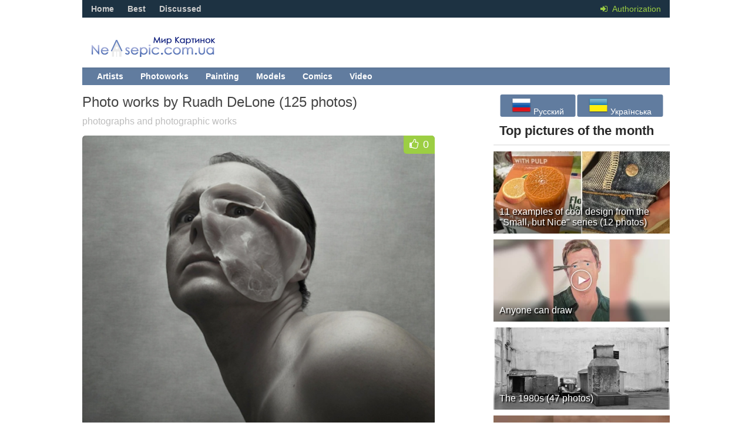

--- FILE ---
content_type: text/html; charset=utf-8
request_url: https://nevsepic.com.ua/en/2011/05/page/4/
body_size: 9221
content:
<!DOCTYPE html><html lang="en"><head>
<title>Materials for May 2011 year » Page 4 » Pictures, artists, photographers on Nevsepic</title>
<meta name="charset" content="utf-8">
<meta name="title" content="Materials for May 2011 year » Page 4 » Pictures, artists, photographers on Nevsepic">
<meta name="description" content="Nevsepic website - art, photography, and design all in one place. Immerse yourself in the world of creativity.">
<meta name="keywords" content="Art, Photography, Design, Artists, Gallery, Creativity, Contemporary art, Visual art, Photo gallery, Innovation, Abstract art, Art exhibition, Graphic design, Digital art, Sculpture, Photography, Landscape art, Collecting, Textile art, Experimental art">
<meta name="generator" content="DataLife Engine (https://dle-news.ru)">
<link rel="canonical" href="https://nevsepic.com.ua/en/2011/05/page/4/">
<link rel="alternate" type="application/rss+xml" title="Pictures, artists, photographers on Nevsepic" href="https://nevsepic.com.ua/en/rss.xml">
<meta property="twitter:card" content="summary">
<meta property="twitter:title" content="Materials for May 2011 year » Page 4 » Pictures, artists, photographers on Nevsepic">
<meta property="twitter:description" content="Nevsepic website - art, photography, and design all in one place. Immerse yourself in the world of creativity.">
<meta property="og:type" content="article">
<meta property="og:site_name" content="Pictures, artists, photographers on Nevsepic">
<meta property="og:title" content="Materials for May 2011 year » Page 4 » Pictures, artists, photographers on Nevsepic">
<meta property="og:description" content="Nevsepic website - art, photography, and design all in one place. Immerse yourself in the world of creativity.">

<script src="/engine/classes/min/index.php?g=general&amp;v=53962"></script>
<script src="/engine/classes/min/index.php?f=engine/classes/js/jqueryui.js,engine/classes/js/dle_js.js,engine/classes/js/lazyload.js&amp;v=53962" defer></script>
<meta name="viewport" content="width=device-width, initial-scale=1.0" />
<link rel="shortcut icon" href="/templates/nevsepic/images/favicon.ico" />
<link href="/templates/nevsepic/style/styles.css?v29" type="text/css" rel="stylesheet" />
<link href="/templates/nevsepic/style/engine.css?v2" type="text/css" rel="stylesheet" />
<link href="/templates/nevsepic/style/font-awesome.css?v3" type="text/css" rel="stylesheet" />
<link href="/templates/nevsepic/style/social-likes_flat.css" type="text/css" rel="stylesheet" />

<!--[if lt IE 9]><script src="//html5shiv.googlecode.com/svn/trunk/html5.js"></script><![endif]-->
<script src="/templates/nevsepic/js/libs.js"></script>
<script type="text/javascript" src="/templates/nevsepic/js/social-likes.min.js"></script>
<link href='//fonts.googleapis.com/css?family=PT+Sans:400,700&subset=latin,cyrillic' rel='stylesheet' type='text/css'>
<!-- Google tag (gtag.js) -->
<script async src="https://www.googletagmanager.com/gtag/js?id=G-F8KEN05DBL"></script>
<script>
  window.dataLayer = window.dataLayer || [];
  function gtag(){dataLayer.push(arguments);}
  gtag('js', new Date());

  gtag('config', 'G-F8KEN05DBL');
</script>


<style>
    #fixblock {
        width: 300px;
        height: 400px; /* Высота блока */
        position: absolute;
		top: 100px;
    }
    .spacer {
        height: 800px; /* Высота блока равна высоте рекламного блока */
    }
    .fixed {
        position: fixed;
        top: 20px;
    }
</style>
</head><body>
<script>
<!--
var dle_root       = '/';
var dle_admin      = '';
var dle_login_hash = '0045f193283d64bdac50780c60846c801a0196b9';
var dle_group      = 5;
var dle_skin       = 'nevsepic';
var dle_wysiwyg    = '0';
var quick_wysiwyg  = '0';
var dle_min_search = '4';
var dle_act_lang   = ["Yes", "No", "Enter", "Cancel", "Save", "Delete", "Loading. Please, wait..."];
var menu_short     = 'Quick edit';
var menu_full      = 'Full edit';
var menu_profile   = 'View profile';
var menu_send      = 'Send message';
var menu_uedit     = 'Admin Center';
var dle_info       = 'Information';
var dle_confirm    = 'Confirm';
var dle_prompt     = 'Enter the information';
var dle_req_field  = ["Fill the name field", "Fill the message field", "Fill the field with the subject of the message"];
var dle_del_agree  = 'Are you sure you want to delete it? This action cannot be undone';
var dle_spam_agree = 'Are you sure you want to mark the user as a spammer? This will remove all his comments';
var dle_c_title    = 'Send a complaint';
var dle_complaint  = 'Enter the text of your complaint to the Administration:';
var dle_mail       = 'Your e-mail:';
var dle_big_text   = 'Highlighted section of text is too large.';
var dle_orfo_title = 'Enter a comment to the detected error on the page for Administration ';
var dle_p_send     = 'Send';
var dle_p_send_ok  = 'Notification has been sent successfully ';
var dle_save_ok    = 'Changes are saved successfully. Refresh the page?';
var dle_reply_title= 'Reply to the comment';
var dle_tree_comm  = '0';
var dle_del_news   = 'Delete article';
var dle_sub_agree  = 'Do you really want to subscribe to this article’s comments?';
var dle_captcha_type  = '0';
var dle_share_interesting  = ["Share a link to the selected text", "Twitter", "Facebook", "Вконтакте", "Direct Link:", "Right-click and select «Copy Link»"];
var DLEPlayerLang     = {prev: 'Previous',next: 'Next',play: 'Play',pause: 'Pause',mute: 'Mute', unmute: 'Unmute', settings: 'Settings', enterFullscreen: 'Enable full screen mode', exitFullscreen: 'Disable full screen mode', speed: 'Speed', normal: 'Normal', quality: 'Quality', pip: 'PiP mode'};
var allow_dle_delete_news   = false;

//-->
</script>
<div class="all-wrap">
<header class="headus-wrap">
<div class="headus-box"> <a href="/en/" class="logo-box" title="To main">Nevsepic</a>
<div class="top-custom-box clearfix"><center><!--468--></center></div>
<div class="tops clearfix"> <span class="show-login"> <i class="fa fa-sign-in"></i> <span>Authorization</span>
	 </span>
	
<ul class="top-menu">
	<li><a href="/en/">Home</a></li>
	<li><a href="/en/best/">Best</a></li>
	<li><a href="/en/combest/">Discussed</a></li>
</ul>






	

	<div class="top-menu22">






</div>
</div>
<div class="navigatorus clearfix">
<ul class="main-menu clearfix">
<li><a href="/en/art-and-hand-drawn-graphics/" class="mainlevel">Artists</a></li>
<li><a href="/en/photographs/" class="mainlevel">Photoworks</a></li>
<li><a href="/en/painting/" class="mainlevel">Painting</a></li>

<li><a href="/en/stars-models/" class="mainlevel">Models</a></li>
<li><a href="/en/comics/" class="mainlevel">Comics</a></li>
<li><a href="/en/video/" class="mainlevel">Video</a></li>

</ul>
</div>
</div>
</header>
<div class="contentus-box clearfix">
<div class="contentus-left clearfix"> 









<div class="s-text"> <a class="s-title" href="https://nevsepic.com.ua/en/photographs/1266-photo-works-by-ruadh-delone-125-photos.html">
	<h2>Photo works by Ruadh DeLone (125 photos)</h2>
	</a></div>
<div class="short">
	<div class="shortcategory"><a href="https://nevsepic.com.ua/en/photographs/">photographs and photographic works</a></div>
</div>
<div class="shortikus clearfix"> <a class="s-img" href="https://nevsepic.com.ua/en/photographs/1266-photo-works-by-ruadh-delone-125-photos.html">
	<div class="img-center"><img src="/uploads/posts/2011-05/thumbs/1306169432_www.nevsepic.com.ua_0c2e01bdc1285ea018df57ee0f537b02.jpg" alt="Photo works by Ruadh DeLone (125 photos)" /></div>
	<div class="s-rating">  <i class="fa fa-thumbs-o-up"></i> 
		
		<span class="ratingtypeplusminus ratingzero" >0</span>
		 </div>
	 </a> </div>
<div class="separator"> 
	<i class="fa fa-circle"></i><i class="fa fa-circle"></i><i class="fa fa-circle"></i>
</div> 
<div style="padding:10px;"></div> 


<div class="s-text"> <a class="s-title" href="https://nevsepic.com.ua/en/advertising/1265-a-selection-of-creative-advertising-13-102-photos.html">
	<h2>A selection of creative advertising (13) (102 photos)</h2>
	</a></div>
<div class="short">
	<div class="shortcategory"><a href="https://nevsepic.com.ua/en/advertising/">advertising</a></div>
</div>
<div class="shortikus clearfix"> <a class="s-img" href="https://nevsepic.com.ua/en/advertising/1265-a-selection-of-creative-advertising-13-102-photos.html">
	<div class="img-center"><img src="/uploads/posts/2011-05/thumbs/1306059008_www.nevsepic.com.ua_er-1.jpg" alt="A selection of creative advertising (13) (102 photos)" /></div>
	<div class="s-rating">  <i class="fa fa-thumbs-o-up"></i> 
		
		<span class="ratingtypeplusminus ratingzero" >0</span>
		 </div>
	 </a> </div>
<div class="separator"> 
	<i class="fa fa-circle"></i><i class="fa fa-circle"></i><i class="fa fa-circle"></i>
</div> 
<div style="padding:10px;"></div> 


<div class="s-text"> <a class="s-title" href="https://nevsepic.com.ua/en/photographs/1264-excellent-photo-selection-action-no-24-40-photos.html">
	<h2>Excellent photo selection. Action No. 24 (40 photos)</h2>
	</a></div>
<div class="short">
	<div class="shortcategory"><a href="https://nevsepic.com.ua/en/photographs/">photographs and photographic works</a>, <a href="https://nevsepic.com.ua/en/pegi0/">0+</a></div>
</div>
<div class="shortikus clearfix"> <a class="s-img" href="https://nevsepic.com.ua/en/photographs/1264-excellent-photo-selection-action-no-24-40-photos.html">
	<div class="img-center"><img src="/uploads/posts/2011-05/thumbs/1306058016_www.nevsepic.com.ua_1719.jpg" alt="Excellent photo selection. Action No. 24 (40 photos)" /></div>
	<div class="s-rating">  <i class="fa fa-thumbs-o-up"></i> 
		
		<span class="ratingtypeplusminus ratingplus" >+1</span>
		 </div>
	 </a> </div>
<div class="separator"> 
	<i class="fa fa-circle"></i><i class="fa fa-circle"></i><i class="fa fa-circle"></i>
</div> 
<div style="padding:10px;"></div> 


<div class="s-text"> <a class="s-title" href="https://nevsepic.com.ua/en/photographs/1262-excellent-photo-selection-everyday-no-23-40-photos.html">
	<h2>Excellent photo selection. Everyday No. 23 (40 photos)</h2>
	</a></div>
<div class="short">
	<div class="shortcategory"><a href="https://nevsepic.com.ua/en/photographs/">photographs and photographic works</a></div>
</div>
<div class="shortikus clearfix"> <a class="s-img" href="https://nevsepic.com.ua/en/photographs/1262-excellent-photo-selection-everyday-no-23-40-photos.html">
	<div class="img-center"><img src="/uploads/posts/2011-05/thumbs/1306057844_www.nevsepic.com.ua_26924.jpg" alt="Excellent photo selection. Everyday No. 23 (40 photos)" /></div>
	<div class="s-rating">  <i class="fa fa-thumbs-o-up"></i> 
		
		<span class="ratingtypeplusminus ratingzero" >0</span>
		 </div>
	 </a> </div>
<div class="separator"> 
	<i class="fa fa-circle"></i><i class="fa fa-circle"></i><i class="fa fa-circle"></i>
</div> 
<div style="padding:10px;"></div> 


<div class="s-text"> <a class="s-title" href="https://nevsepic.com.ua/en/photographs/1261-excellent-photo-selection-conceptual-no-9-40-photos.html">
	<h2>Excellent photo selection. Conceptual No. 9 (40 photos)</h2>
	</a></div>
<div class="short">
	<div class="shortcategory"><a href="https://nevsepic.com.ua/en/photographs/">photographs and photographic works</a></div>
</div>
<div class="shortikus clearfix"> <a class="s-img" href="https://nevsepic.com.ua/en/photographs/1261-excellent-photo-selection-conceptual-no-9-40-photos.html">
	<div class="img-center"><img src="/uploads/posts/2011-05/thumbs/1306057691_www.nevsepic.com.ua_36034.jpg" alt="Excellent photo selection. Conceptual No. 9 (40 photos)" /></div>
	<div class="s-rating">  <i class="fa fa-thumbs-o-up"></i> 
		
		<span class="ratingtypeplusminus ratingzero" >0</span>
		 </div>
	 </a> </div>
<div class="separator"> 
	<i class="fa fa-circle"></i><i class="fa fa-circle"></i><i class="fa fa-circle"></i>
</div> 
<div style="padding:10px;"></div> 


<div class="s-text"> <a class="s-title" href="https://nevsepic.com.ua/en/photographs/1260-photos-from-national-geographic-20-photos.html">
	<h2>Photos from National Geographic (20 photos)</h2>
	</a></div>
<div class="short">
	<div class="shortcategory"><a href="https://nevsepic.com.ua/en/photographs/">photographs and photographic works</a>, <a href="https://nevsepic.com.ua/en/nature/">nature</a></div>
</div>
<div class="shortikus clearfix"> <a class="s-img" href="https://nevsepic.com.ua/en/photographs/1260-photos-from-national-geographic-20-photos.html">
	<div class="img-center"><img src="/uploads/posts/2011-05/thumbs/1306057583_oboi_national_goegr-11.jpeg" alt="Photos from National Geographic (20 photos)" /></div>
	<div class="s-rating">  <i class="fa fa-thumbs-o-up"></i> 
		
		<span class="ratingtypeplusminus ratingplus" >+7</span>
		 </div>
	 </a> </div>
<div class="separator"> 
	<i class="fa fa-circle"></i><i class="fa fa-circle"></i><i class="fa fa-circle"></i>
</div> 
<div style="padding:10px;"></div> 


<div class="s-text"> <a class="s-title" href="https://nevsepic.com.ua/en/art-and-hand-drawn-graphics/1259-surrealism-by-vladimir-moldavsky-117-works.html">
	<h2>Surrealism by Vladimir Moldavsky (117 works)</h2>
	</a></div>
<div class="short">
	<div class="shortcategory"><a href="https://nevsepic.com.ua/en/art-and-hand-drawn-graphics/">Art and hand-drawn graphics</a></div>
</div>
<div class="shortikus clearfix"> <a class="s-img" href="https://nevsepic.com.ua/en/art-and-hand-drawn-graphics/1259-surrealism-by-vladimir-moldavsky-117-works.html">
	<div class="img-center"><img src="/uploads/posts/2011-05/thumbs/1306057479_www.nevsepic.com.ua_2251105.jpg" alt="Surrealism by Vladimir Moldavsky (117 works)" /></div>
	<div class="s-rating">  <i class="fa fa-thumbs-o-up"></i> 
		
		<span class="ratingtypeplusminus ratingplus" >+8</span>
		 </div>
	 </a> </div>
<div class="separator"> 
	<i class="fa fa-circle"></i><i class="fa fa-circle"></i><i class="fa fa-circle"></i>
</div> 
<div style="padding:10px;"></div> 


<div class="s-text"> <a class="s-title" href="https://nevsepic.com.ua/en/art-and-hand-drawn-graphics/1267-delicate-drawings-21-works.html">
	<h2>Delicate drawings (21 works)</h2>
	</a></div>
<div class="short">
	<div class="shortcategory"><a href="https://nevsepic.com.ua/en/art-and-hand-drawn-graphics/">Art and hand-drawn graphics</a></div>
</div>
<div class="shortikus clearfix"> <a class="s-img" href="https://nevsepic.com.ua/en/art-and-hand-drawn-graphics/1267-delicate-drawings-21-works.html">
	<div class="img-center"><img src="/uploads/posts/2011-05/thumbs/1306169821_www.nevsepic.com.ua_negnie_risunki-0.jpg" alt="Delicate drawings (21 works)" /></div>
	<div class="s-rating">  <i class="fa fa-thumbs-o-up"></i> 
		
		<span class="ratingtypeplusminus ratingplus" >+5</span>
		 </div>
	 </a> </div>
<div class="separator"> 
	<i class="fa fa-circle"></i><i class="fa fa-circle"></i><i class="fa fa-circle"></i>
</div> 
<div style="padding:10px;"></div> 


<div class="s-text"> <a class="s-title" href="https://nevsepic.com.ua/en/art-and-hand-drawn-graphics/1258-artist-albena-vatoheva-21-works.html">
	<h2>Artist Albena Vatoheva (21 works)</h2>
	</a></div>
<div class="short">
	<div class="shortcategory"><a href="https://nevsepic.com.ua/en/art-and-hand-drawn-graphics/">Art and hand-drawn graphics</a></div>
</div>
<div class="shortikus clearfix"> <a class="s-img" href="https://nevsepic.com.ua/en/art-and-hand-drawn-graphics/1258-artist-albena-vatoheva-21-works.html">
	<div class="img-center"><img src="/uploads/posts/2011-05/thumbs/1306057326_www.nevsepic.com.ua_01.jpg" alt="Artist Albena Vatoheva (21 works)" /></div>
	<div class="s-rating">  <i class="fa fa-thumbs-o-up"></i> 
		
		<span class="ratingtypeplusminus ratingplus" >+5</span>
		 </div>
	 </a> </div>
<div class="separator"> 
	<i class="fa fa-circle"></i><i class="fa fa-circle"></i><i class="fa fa-circle"></i>
</div> 
<div style="padding:10px;"></div> 


<div class="s-text"> <a class="s-title" href="https://nevsepic.com.ua/en/erotica-and-nude/1256-photographer-tj-scott-202-photos-erotica.html">
	<h2>Photographer TJ Scott (202 photos) (erotica)</h2>
	</a></div>
<div class="short">
	<div class="shortcategory"><a href="https://nevsepic.com.ua/en/erotica-and-nude/">erotica and nude</a></div>
</div>
<div class="shortikus clearfix"> <a class="s-img" href="https://nevsepic.com.ua/en/erotica-and-nude/1256-photographer-tj-scott-202-photos-erotica.html">
	<div class="img-center"><img src="/uploads/posts/2011-05/thumbs/1306056033_www.nevsepic.com.ua_photographer-tj-scott-001.jpg" alt="Photographer TJ Scott (202 photos) (erotica)" /></div>
	<div class="s-rating">  <i class="fa fa-thumbs-o-up"></i> 
		
		<span class="ratingtypeplusminus ratingzero" >0</span>
		 </div>
	
	<div class="s-allow18"></div>
	 </a> </div>
<div class="separator"> 
	<i class="fa fa-circle"></i><i class="fa fa-circle"></i><i class="fa fa-circle"></i>
</div> 
<div style="padding:10px;"></div> 


<div class="s-text"> <a class="s-title" href="https://nevsepic.com.ua/en/art-and-hand-drawn-graphics/1255-works-by-illustrator-harry-ekman-36-works.html">
	<h2>Works by illustrator Harry Ekman (36 works)</h2>
	</a></div>
<div class="short">
	<div class="shortcategory"><a href="https://nevsepic.com.ua/en/art-and-hand-drawn-graphics/">Art and hand-drawn graphics</a></div>
</div>
<div class="shortikus clearfix"> <a class="s-img" href="https://nevsepic.com.ua/en/art-and-hand-drawn-graphics/1255-works-by-illustrator-harry-ekman-36-works.html">
	<div class="img-center"><img src="/uploads/posts/2011-05/thumbs/1306055745_a-terrific-number-pencil-preliminary.jpeg" alt="Works by illustrator Harry Ekman (36 works)" /></div>
	<div class="s-rating">  <i class="fa fa-thumbs-o-up"></i> 
		
		<span class="ratingtypeplusminus ratingplus" >+25</span>
		 </div>
	 </a> </div>
<div class="separator"> 
	<i class="fa fa-circle"></i><i class="fa fa-circle"></i><i class="fa fa-circle"></i>
</div> 
<div style="padding:10px;"></div> 


<div class="s-text"> <a class="s-title" href="https://nevsepic.com.ua/en/erotica-and-nude/1254-photographer-andrey-razumovsky-outside-the-studio-37-photos-erotica.html">
	<h2>Photographer Andrey Razumovsky. Outside the studio (37 photos) (erotica)</h2>
	</a></div>
<div class="short">
	<div class="shortcategory"><a href="https://nevsepic.com.ua/en/erotica-and-nude/">erotica and nude</a></div>
</div>
<div class="shortikus clearfix"> <a class="s-img" href="https://nevsepic.com.ua/en/erotica-and-nude/1254-photographer-andrey-razumovsky-outside-the-studio-37-photos-erotica.html">
	<div class="img-center"><img src="/uploads/posts/2011-05/thumbs/1306054756_www.nevsepic.com.ua__dsc1406.jpg" alt="Photographer Andrey Razumovsky. Outside the studio (37 photos) (erotica)" /></div>
	<div class="s-rating">  <i class="fa fa-thumbs-o-up"></i> 
		
		<span class="ratingtypeplusminus ratingplus" >+62</span>
		 </div>
	
	<div class="s-allow18"></div>
	 </a> </div>
<div class="separator"> 
	<i class="fa fa-circle"></i><i class="fa fa-circle"></i><i class="fa fa-circle"></i>
</div> 
<div style="padding:10px;"></div> 


<div class="s-text"> <a class="s-title" href="https://nevsepic.com.ua/en/art-and-hand-drawn-graphics/1253-artist-maria-zeldis--maria-zeldis-110-works.html">
	<h2>Artist Maria Zeldis | Maria Zeldis (110 works)</h2>
	</a></div>
<div class="short">
	<div class="shortcategory"><a href="https://nevsepic.com.ua/en/art-and-hand-drawn-graphics/">Art and hand-drawn graphics</a></div>
</div>
<div class="shortikus clearfix"> <a class="s-img" href="https://nevsepic.com.ua/en/art-and-hand-drawn-graphics/1253-artist-maria-zeldis--maria-zeldis-110-works.html">
	<div class="img-center"><img src="/uploads/posts/2011-05/thumbs/1306053911_www.nevsepic.com.ua_ciruelo_cabral_nudesinpastel_i.jpg" alt="Artist Maria Zeldis | Maria Zeldis (110 works)" /></div>
	<div class="s-rating">  <i class="fa fa-thumbs-o-up"></i> 
		
		<span class="ratingtypeplusminus ratingplus" >+12</span>
		 </div>
	 </a> </div>
<div class="separator"> 
	<i class="fa fa-circle"></i><i class="fa fa-circle"></i><i class="fa fa-circle"></i>
</div> 
<div style="padding:10px;"></div> 


<div class="s-text"> <a class="s-title" href="https://nevsepic.com.ua/en/photographs/1251-artist-zena-holloway-30-photos.html">
	<h2>Artist Zena Holloway (30 photos)</h2>
	</a></div>
<div class="short">
	<div class="shortcategory"><a href="https://nevsepic.com.ua/en/photographs/">photographs and photographic works</a>, <a href="https://nevsepic.com.ua/en/pegi0/">0+</a></div>
</div>
<div class="shortikus clearfix"> <a class="s-img" href="https://nevsepic.com.ua/en/photographs/1251-artist-zena-holloway-30-photos.html">
	<div class="img-center"><img src="/uploads/posts/2011-05/thumbs/1306051246_www.nevsepic.com.ua_05_03_28.jpg" alt="Artist Zena Holloway (30 photos)" /></div>
	<div class="s-rating">  <i class="fa fa-thumbs-o-up"></i> 
		
		<span class="ratingtypeplusminus ratingplus" >+1</span>
		 </div>
	 </a> </div>
<div class="separator"> 
	<i class="fa fa-circle"></i><i class="fa fa-circle"></i><i class="fa fa-circle"></i>
</div> 
<div style="padding:10px;"></div> 


<div class="s-text"> <a class="s-title" href="https://nevsepic.com.ua/en/art-and-hand-drawn-graphics/1250-works-by-yigit-koroglu-61-works.html">
	<h2>Works by Yigit Koroglu (61 works)</h2>
	</a></div>
<div class="short">
	<div class="shortcategory"><a href="https://nevsepic.com.ua/en/art-and-hand-drawn-graphics/">Art and hand-drawn graphics</a></div>
</div>
<div class="shortikus clearfix"> <a class="s-img" href="https://nevsepic.com.ua/en/art-and-hand-drawn-graphics/1250-works-by-yigit-koroglu-61-works.html">
	<div class="img-center"><img src="/uploads/posts/2011-05/thumbs/1306050860_www.nevsepic.com.ua_1c5528fb220b40fd6a8e31e1eff99356-d3b9d5v.jpg" alt="Works by Yigit Koroglu (61 works)" /></div>
	<div class="s-rating">  <i class="fa fa-thumbs-o-up"></i> 
		
		<span class="ratingtypeplusminus ratingplus" >+2</span>
		 </div>
	 </a> </div>
<div class="separator"> 
	<i class="fa fa-circle"></i><i class="fa fa-circle"></i><i class="fa fa-circle"></i>
</div> 
<div style="padding:10px;"></div> 


<div class="s-text"> <a class="s-title" href="https://nevsepic.com.ua/en/art-and-hand-drawn-graphics/1249-illustrator-han-chul-hoo-114-works.html">
	<h2>Illustrator Han, chul-hoo. (114 works)</h2>
	</a></div>
<div class="short">
	<div class="shortcategory"><a href="https://nevsepic.com.ua/en/art-and-hand-drawn-graphics/">Art and hand-drawn graphics</a>, <a href="https://nevsepic.com.ua/en/illustrations/">illustrations</a>, <a href="https://nevsepic.com.ua/en/pegi0/">0+</a></div>
</div>
<div class="shortikus clearfix"> <a class="s-img" href="https://nevsepic.com.ua/en/art-and-hand-drawn-graphics/1249-illustrator-han-chul-hoo-114-works.html">
	<div class="img-center"><img src="/uploads/posts/2011-05/thumbs/1306050729_www.nevsepic.com.ua_org_1parang_2008-08-14.jpg" alt="Illustrator Han, chul-hoo. (114 works)" /></div>
	<div class="s-rating">  <i class="fa fa-thumbs-o-up"></i> 
		
		<span class="ratingtypeplusminus ratingplus" >+4</span>
		 </div>
	 </a> </div>
<div class="separator"> 
	<i class="fa fa-circle"></i><i class="fa fa-circle"></i><i class="fa fa-circle"></i>
</div> 
<div style="padding:10px;"></div> 


<div class="s-text"> <a class="s-title" href="https://nevsepic.com.ua/en/art-and-hand-drawn-graphics/1248-illustrations-and-postcards-by-charles-twelvetrees-1888--1948-161-works.html">
	<h2>Illustrations and postcards by Charles Twelvetrees (1888 – 1948) (161 works)</h2>
	</a></div>
<div class="short">
	<div class="shortcategory"><a href="https://nevsepic.com.ua/en/art-and-hand-drawn-graphics/">Art and hand-drawn graphics</a>, <a href="https://nevsepic.com.ua/en/postcards/">postcards</a>, <a href="https://nevsepic.com.ua/en/pegi0/">0+</a></div>
</div>
<div class="shortikus clearfix"> <a class="s-img" href="https://nevsepic.com.ua/en/art-and-hand-drawn-graphics/1248-illustrations-and-postcards-by-charles-twelvetrees-1888--1948-161-works.html">
	<div class="img-center"><img src="/uploads/posts/2011-05/thumbs/1306050524_www.nevsepic.com.ua_twelvetrees-comic7_jpg.jpg" alt="Illustrations and postcards by Charles Twelvetrees (1888 – 1948) (161 works)" /></div>
	<div class="s-rating">  <i class="fa fa-thumbs-o-up"></i> 
		
		<span class="ratingtypeplusminus ratingplus" >+9</span>
		 </div>
	 </a> </div>
<div class="separator"> 
	<i class="fa fa-circle"></i><i class="fa fa-circle"></i><i class="fa fa-circle"></i>
</div> 
<div style="padding:10px;"></div> 


<div class="s-text"> <a class="s-title" href="https://nevsepic.com.ua/en/advertising/1245-modern-advertising-mix62-50-pages.html">
	<h2>Modern advertising: MIX#62 (50 pages)</h2>
	</a></div>
<div class="short">
	<div class="shortcategory"><a href="https://nevsepic.com.ua/en/advertising/">advertising</a></div>
</div>
<div class="shortikus clearfix"> <a class="s-img" href="https://nevsepic.com.ua/en/advertising/1245-modern-advertising-mix62-50-pages.html">
	<div class="img-center"><img src="/uploads/posts/2011-05/thumbs/1305990393_www.nevsepic.com.ua_9382-vip_einglihis-1.jpg" alt="Modern advertising: MIX#62 (50 pages)" /></div>
	<div class="s-rating">  <i class="fa fa-thumbs-o-up"></i> 
		
		<span class="ratingtypeplusminus ratingzero" >0</span>
		 </div>
	 </a> </div>
<div class="separator"> 
	<i class="fa fa-circle"></i><i class="fa fa-circle"></i><i class="fa fa-circle"></i>
</div> 
<div style="padding:10px;"></div> 


<div class="s-text"> <a class="s-title" href="https://nevsepic.com.ua/en/creative/1244-a-selection-of-creative-advertising-14-100-photos.html">
	<h2>A selection of creative advertising (14) (100 photos)</h2>
	</a></div>
<div class="short">
	<div class="shortcategory"><a href="https://nevsepic.com.ua/en/creative/">creative</a></div>
</div>
<div class="shortikus clearfix"> <a class="s-img" href="https://nevsepic.com.ua/en/creative/1244-a-selection-of-creative-advertising-14-100-photos.html">
	<div class="img-center"><img src="/uploads/posts/2011-05/thumbs/1305990041_www.nevsepic.com.ua_gh-1.jpg" alt="A selection of creative advertising (14) (100 photos)" /></div>
	<div class="s-rating">  <i class="fa fa-thumbs-o-up"></i> 
		
		<span class="ratingtypeplusminus ratingplus" >+6</span>
		 </div>
	 </a> </div>
<div class="separator"> 
	<i class="fa fa-circle"></i><i class="fa fa-circle"></i><i class="fa fa-circle"></i>
</div> 
<div style="padding:10px;"></div> 


<div class="s-text"> <a class="s-title" href="https://nevsepic.com.ua/en/art-and-hand-drawn-graphics/1243-wild-and-beautiful-l-regan-34-works.html">
	<h2>Wild and Beautiful/ L Regan (34 works)</h2>
	</a></div>
<div class="short">
	<div class="shortcategory"><a href="https://nevsepic.com.ua/en/art-and-hand-drawn-graphics/">Art and hand-drawn graphics</a>, <a href="https://nevsepic.com.ua/en/animals/">animals</a>, <a href="https://nevsepic.com.ua/en/pegi0/">0+</a></div>
</div>
<div class="shortikus clearfix"> <a class="s-img" href="https://nevsepic.com.ua/en/art-and-hand-drawn-graphics/1243-wild-and-beautiful-l-regan-34-works.html">
	<div class="img-center"><img src="/uploads/posts/2011-05/thumbs/1305989879_www.nevsepic.com.ua_64584009.jpg" alt="Wild and Beautiful/ L Regan (34 works)" /></div>
	<div class="s-rating">  <i class="fa fa-thumbs-o-up"></i> 
		
		<span class="ratingtypeplusminus ratingplus" >+20</span>
		 </div>
	 </a> </div>
<div class="separator"> 
	<i class="fa fa-circle"></i><i class="fa fa-circle"></i><i class="fa fa-circle"></i>
</div> 
<div style="padding:10px;"></div> 

<div class="clr"></div>
<div class="bottom-nav clearfix">
	<span class="pprev"><a href="https://nevsepic.com.ua/en/2011/05/page/3/">Back</a></span>
	<span class="navigation"><a href="https://nevsepic.com.ua/en/2011/05/">1</a> <a href="https://nevsepic.com.ua/en/2011/05/page/2/">2</a> <a href="https://nevsepic.com.ua/en/2011/05/page/3/">3</a> <span>4</span> <a href="https://nevsepic.com.ua/en/2011/05/page/5/">5</a> <a href="https://nevsepic.com.ua/en/2011/05/page/6/">6</a> <a href="https://nevsepic.com.ua/en/2011/05/page/7/">7</a> <a href="https://nevsepic.com.ua/en/2011/05/page/8/">8</a> <a href="https://nevsepic.com.ua/en/2011/05/page/9/">9</a> <a href="https://nevsepic.com.ua/en/2011/05/page/10/">10</a> <span class="nav_ext">...</span> <a href="https://nevsepic.com.ua/en/2011/05/page/14/">14</a></span>
	<span class="pnext"><a href="https://nevsepic.com.ua/en/2011/05/page/5/">Next</a></span>
</div>
</div>
<aside class="contentus-right">
<div class="side-box">
<div class="side-box-cont"><div style="position: relative;"><p style="padding-top:20px;margin: 0;position: absolute;top: 50%;left: 50%;margin-right: -50%;transform: translate(-50%, -50%);">

<button onclick="location.href='https://nevsepic.com.ua/ru/'"><img src="/engine/skins/flags/ru.png" alt="Русский"> Русский </button>


<button onclick="location.href='https://nevsepic.com.ua/uk/'"><img src="/engine/skins/flags/ua.png" alt="Українська"> Українська </button></p></div></div>
<div class="clear2"></div>
</div>
<div class="side-box-3">
<h2 style="margin-bottom:0px;">Top pictures of the month</h2>
</div>
<div class="side-box">
<div class="top-content">

<a class="top-item clearfix" href="https://nevsepic.com.ua/en/art-and-hand-drawn-graphics/37845-11-examples-of-cool-design-from-the-small-but-nice-series-12-photos.html">
	<div class="rel-img"><img src="/uploads/mini/topnews/981/70a41a5aa7bb86cc6e5c835402386.webp" alt="11 examples of cool design from the &quot;Small, but Nice&quot; series (12 photos)" /></div>
	<div class="rel-text">
		<div class="rel-title">11 examples of cool design from the &quot;Small, but Nice&quot; series (12 photos)</div>
	</div>
</a><a class="top-item clearfix" href="https://nevsepic.com.ua/en/video/37883-anyone-can-draw.html">
	<div class="rel-img"><img src="/uploads/mini/topnews/7c1/6f2d0bcb6270f35de6642e19c233f.webp" alt="Anyone can draw" /></div>
	<div class="rel-text">
		<div class="rel-title">Anyone can draw</div>
	</div>
</a><a class="top-item clearfix" href="https://nevsepic.com.ua/en/photographs/37852-the-1980s-47-photos.html">
	<div class="rel-img"><img src="/uploads/mini/topnews/ebe/d67f8672d1284390633549b9b1398.webp" alt="The 1980s (47 photos)" /></div>
	<div class="rel-text">
		<div class="rel-title">The 1980s (47 photos)</div>
	</div>
</a><a class="top-item clearfix" href="https://nevsepic.com.ua/en/video/37884-a-photographer-captured-a-rare-tibetan-fox-at-close-range.html">
	<div class="rel-img"><img src="/uploads/mini/topnews/1d9/531df9c75c8f50453d1647750d9b5.webp" alt="A photographer captured a rare Tibetan fox at close range" /></div>
	<div class="rel-text">
		<div class="rel-title">A photographer captured a rare Tibetan fox at close range</div>
	</div>
</a><a class="top-item clearfix" href="https://nevsepic.com.ua/en/video/37886-a-clock-consisting-of-many-dials.html">
	<div class="rel-img"><img src="/uploads/mini/topnews/4f1/abfb06b4ca385c5d6218e045c4627.webp" alt="A clock consisting of many dials" /></div>
	<div class="rel-text">
		<div class="rel-title">A clock consisting of many dials</div>
	</div>
</a><a class="top-item clearfix" href="https://nevsepic.com.ua/en/photographs/37901-iconic-photos-without-photoshop-by-john-malkovich.html">
	<div class="rel-img"><img src="/uploads/mini/topnews/617/faabbba8d082b1ec49917d4f2788c.webp" alt="Iconic photos without Photoshop by John Malkovich" /></div>
	<div class="rel-text">
		<div class="rel-title">Iconic photos without Photoshop by John Malkovich</div>
	</div>
</a><a class="top-item clearfix" href="https://nevsepic.com.ua/en/video/37887-a-masterpiece-of-craftsmanship-a-teapot-with-cloisonne-enamel.html">
	<div class="rel-img"><img src="/uploads/mini/topnews/5b2/566420a3dd33eb7554ef9729fb3c3.webp" alt="A masterpiece of craftsmanship: a teapot with cloisonné enamel" /></div>
	<div class="rel-text">
		<div class="rel-title">A masterpiece of craftsmanship: a teapot with cloisonné enamel</div>
	</div>
</a><a class="top-item clearfix" href="https://nevsepic.com.ua/en/photographs/37898-what-happens-if-your-father-is-uzbek-and-your-mother-is-armenian-13-children-with-unusual-beauty-due-to-mixed-blood.html">
	<div class="rel-img"><img src="/uploads/mini/topnews/2ff/3679c2635a4966def6b501bace344.webp" alt="What happens if your father is Uzbek and your mother is Armenian? 13 children with unusual beauty due to mixed blood" /></div>
	<div class="rel-text">
		<div class="rel-title">What happens if your father is Uzbek and your mother is Armenian? 13 children with unusual beauty due to mixed blood</div>
	</div>
</a><a class="top-item clearfix" href="https://nevsepic.com.ua/en/video/37877-an-incredibly-realistic-figurine-t800.html">
	<div class="rel-img"><img src="/uploads/mini/topnews/a54/fe0b6043ad10d3d4c903f6709487a.webp" alt="An Incredibly Realistic Figurine T800" /></div>
	<div class="rel-text">
		<div class="rel-title">An Incredibly Realistic Figurine T800</div>
	</div>
</a><a class="top-item clearfix" href="https://nevsepic.com.ua/en/photographs/37849-25-magical-shadow-illusions-proving-nature-is-the-best-artist-26-photos.html">
	<div class="rel-img"><img src="/uploads/mini/topnews/a1a/9e10b112733402f5bebe303c8e9e8.webp" alt="25 Magical Shadow Illusions Proving Nature Is the Best Artist (26 photos)" /></div>
	<div class="rel-text">
		<div class="rel-title">25 Magical Shadow Illusions Proving Nature Is the Best Artist (26 photos)</div>
	</div>
</a>

</div>
<div class="clear2"></div>
</div>			
<div class="side-box-3">
<h2 style="margin-bottom:0px;">Calendar</h2>
</div>
<div class="side-box">
<div class="side-box-cont"><div id="calendar-layer"><table id="calendar" class="calendar"><tr><th colspan="7" class="monthselect"><a class="monthlink" onclick="doCalendar('04','2011','right'); return false;" href="https://nevsepic.com.ua/en/2011/04/" title="Previous month">&laquo;</a>&nbsp;&nbsp;&nbsp;&nbsp;May 2011&nbsp;&nbsp;&nbsp;&nbsp;<a class="monthlink" onclick="doCalendar('06','2011','left'); return false;" href="https://nevsepic.com.ua/en/2011/06/" title="Next month">&raquo;</a></th></tr><tr><th class="workday">Mon</th><th class="workday">Tue</th><th class="workday">Wed</th><th class="workday">Thu</th><th class="workday">Fri</th><th class="weekday">Sat</th><th class="weekday">Sun</th></tr><tr><td colspan="6">&nbsp;</td><td  class="weekday" >1</td></tr><tr><td  class="day" >2</td><td  class="day-active-v" ><a class="day-active-v" href="https://nevsepic.com.ua/en/2011/05/03/" title="Al posts for 03 May 2011">3</a></td><td  class="day" >4</td><td  class="day-active-v" ><a class="day-active-v" href="https://nevsepic.com.ua/en/2011/05/05/" title="Al posts for 05 May 2011">5</a></td><td  class="day-active-v" ><a class="day-active-v" href="https://nevsepic.com.ua/en/2011/05/06/" title="Al posts for 06 May 2011">6</a></td><td  class="weekday" >7</td><td  class="weekday" >8</td></tr><tr><td  class="day" >9</td><td  class="day-active-v" ><a class="day-active-v" href="https://nevsepic.com.ua/en/2011/05/10/" title="Al posts for 10 May 2011">10</a></td><td  class="day-active-v" ><a class="day-active-v" href="https://nevsepic.com.ua/en/2011/05/11/" title="Al posts for 11 May 2011">11</a></td><td  class="day-active-v" ><a class="day-active-v" href="https://nevsepic.com.ua/en/2011/05/12/" title="Al posts for 12 May 2011">12</a></td><td  class="day-active-v" ><a class="day-active-v" href="https://nevsepic.com.ua/en/2011/05/13/" title="Al posts for 13 May 2011">13</a></td><td  class="weekday" >14</td><td  class="weekday" >15</td></tr><tr><td  class="day-active-v" ><a class="day-active-v" href="https://nevsepic.com.ua/en/2011/05/16/" title="Al posts for 16 May 2011">16</a></td><td  class="day-active-v" ><a class="day-active-v" href="https://nevsepic.com.ua/en/2011/05/17/" title="Al posts for 17 May 2011">17</a></td><td  class="day-active-v" ><a class="day-active-v" href="https://nevsepic.com.ua/en/2011/05/18/" title="Al posts for 18 May 2011">18</a></td><td  class="day-active-v" ><a class="day-active-v" href="https://nevsepic.com.ua/en/2011/05/19/" title="Al posts for 19 May 2011">19</a></td><td  class="day-active-v" ><a class="day-active-v" href="https://nevsepic.com.ua/en/2011/05/20/" title="Al posts for 20 May 2011">20</a></td><td  class="day-active" ><a class="day-active" href="https://nevsepic.com.ua/en/2011/05/21/" title="Al posts for 21 May 2011">21</a></td><td  class="day-active" ><a class="day-active" href="https://nevsepic.com.ua/en/2011/05/22/" title="Al posts for 22 May 2011">22</a></td></tr><tr><td  class="day-active-v" ><a class="day-active-v" href="https://nevsepic.com.ua/en/2011/05/23/" title="Al posts for 23 May 2011">23</a></td><td  class="day-active-v" ><a class="day-active-v" href="https://nevsepic.com.ua/en/2011/05/24/" title="Al posts for 24 May 2011">24</a></td><td  class="day-active-v" ><a class="day-active-v" href="https://nevsepic.com.ua/en/2011/05/25/" title="Al posts for 25 May 2011">25</a></td><td  class="day" >26</td><td  class="day-active-v" ><a class="day-active-v" href="https://nevsepic.com.ua/en/2011/05/27/" title="Al posts for 27 May 2011">27</a></td><td  class="day-active" ><a class="day-active" href="https://nevsepic.com.ua/en/2011/05/28/" title="Al posts for 28 May 2011">28</a></td><td  class="weekday" >29</td></tr><tr><td  class="day-active-v" ><a class="day-active-v" href="https://nevsepic.com.ua/en/2011/05/30/" title="Al posts for 30 May 2011">30</a></td><td  class="day-active-v" ><a class="day-active-v" href="https://nevsepic.com.ua/en/2011/05/31/" title="Al posts for 31 May 2011">31</a></td><td colspan="5">&nbsp;</td></tr></table></div></div>
<div class="clear2"></div>
</div>
<div class="side-box-2">
<h2>Archive</h2>
<div class="side-box-2-text"><a class="archives" href="https://nevsepic.com.ua/en/2025/11/"><b>November 2025 (40)</b></a><br /><a class="archives" href="https://nevsepic.com.ua/en/2025/10/"><b>October 2025 (38)</b></a><br /><a class="archives" href="https://nevsepic.com.ua/en/2025/09/"><b>September 2025 (27)</b></a><br /><a class="archives" href="https://nevsepic.com.ua/en/2025/08/"><b>August 2025 (32)</b></a><br /><a class="archives" href="https://nevsepic.com.ua/en/2025/07/"><b>July 2025 (2)</b></a><br /><a class="archives" href="https://nevsepic.com.ua/en/2025/06/"><b>June 2025 (28)</b></a><br /><div id="dle_news_archive" style="display:none;"><a class="archives" href="https://nevsepic.com.ua/en/2025/05/"><b>May 2025 (45)</b></a><br /><a class="archives" href="https://nevsepic.com.ua/en/2025/04/"><b>April 2025 (41)</b></a><br /><a class="archives" href="https://nevsepic.com.ua/en/2025/03/"><b>March 2025 (51)</b></a><br /><a class="archives" href="https://nevsepic.com.ua/en/2025/02/"><b>February 2025 (44)</b></a><br /><a class="archives" href="https://nevsepic.com.ua/en/2025/01/"><b>January 2025 (56)</b></a><br /><a class="archives" href="https://nevsepic.com.ua/en/2024/12/"><b>December 2024 (62)</b></a><br /><a class="archives" href="https://nevsepic.com.ua/en/2024/11/"><b>November 2024 (51)</b></a><br /><a class="archives" href="https://nevsepic.com.ua/en/2024/10/"><b>October 2024 (94)</b></a><br /><a class="archives" href="https://nevsepic.com.ua/en/2024/09/"><b>September 2024 (62)</b></a><br /><a class="archives" href="https://nevsepic.com.ua/en/2024/08/"><b>August 2024 (67)</b></a><br /><a class="archives" href="https://nevsepic.com.ua/en/2024/07/"><b>July 2024 (50)</b></a><br /><a class="archives" href="https://nevsepic.com.ua/en/2024/06/"><b>June 2024 (81)</b></a><br /><a class="archives" href="https://nevsepic.com.ua/en/2024/05/"><b>May 2024 (88)</b></a><br /><a class="archives" href="https://nevsepic.com.ua/en/2024/04/"><b>April 2024 (69)</b></a><br /><a class="archives" href="https://nevsepic.com.ua/en/2024/03/"><b>March 2024 (85)</b></a><br /><a class="archives" href="https://nevsepic.com.ua/en/2024/02/"><b>February 2024 (61)</b></a><br /><a class="archives" href="https://nevsepic.com.ua/en/2024/01/"><b>January 2024 (76)</b></a><br /><a class="archives" href="https://nevsepic.com.ua/en/2023/12/"><b>December 2023 (66)</b></a><br /><a class="archives" href="https://nevsepic.com.ua/en/2023/11/"><b>November 2023 (89)</b></a><br /><a class="archives" href="https://nevsepic.com.ua/en/2023/10/"><b>October 2023 (99)</b></a><br /><a class="archives" href="https://nevsepic.com.ua/en/2023/09/"><b>September 2023 (38)</b></a><br /><a class="archives" href="https://nevsepic.com.ua/en/2023/08/"><b>August 2023 (38)</b></a><br /><a class="archives" href="https://nevsepic.com.ua/en/2023/07/"><b>July 2023 (35)</b></a><br /><a class="archives" href="https://nevsepic.com.ua/en/2023/06/"><b>June 2023 (20)</b></a><br /><a class="archives" href="https://nevsepic.com.ua/en/2023/05/"><b>May 2023 (21)</b></a><br /><a class="archives" href="https://nevsepic.com.ua/en/2023/04/"><b>April 2023 (22)</b></a><br /><a class="archives" href="https://nevsepic.com.ua/en/2023/03/"><b>March 2023 (32)</b></a><br /><a class="archives" href="https://nevsepic.com.ua/en/2023/02/"><b>February 2023 (53)</b></a><br /><a class="archives" href="https://nevsepic.com.ua/en/2023/01/"><b>January 2023 (66)</b></a><br /><a class="archives" href="https://nevsepic.com.ua/en/2022/12/"><b>December 2022 (64)</b></a><br /><a class="archives" href="https://nevsepic.com.ua/en/2022/11/"><b>November 2022 (60)</b></a><br /><a class="archives" href="https://nevsepic.com.ua/en/2022/10/"><b>October 2022 (60)</b></a><br /><a class="archives" href="https://nevsepic.com.ua/en/2022/09/"><b>September 2022 (69)</b></a><br /><a class="archives" href="https://nevsepic.com.ua/en/2022/08/"><b>August 2022 (64)</b></a><br /><a class="archives" href="https://nevsepic.com.ua/en/2022/07/"><b>July 2022 (49)</b></a><br /><a class="archives" href="https://nevsepic.com.ua/en/2022/06/"><b>June 2022 (51)</b></a><br /><a class="archives" href="https://nevsepic.com.ua/en/2022/05/"><b>May 2022 (37)</b></a><br /><a class="archives" href="https://nevsepic.com.ua/en/2022/04/"><b>April 2022 (33)</b></a><br /><a class="archives" href="https://nevsepic.com.ua/en/2022/03/"><b>March 2022 (41)</b></a><br /><a class="archives" href="https://nevsepic.com.ua/en/2022/02/"><b>February 2022 (28)</b></a><br /><a class="archives" href="https://nevsepic.com.ua/en/2022/01/"><b>January 2022 (15)</b></a><br /><a class="archives" href="https://nevsepic.com.ua/en/2021/12/"><b>December 2021 (17)</b></a><br /><a class="archives" href="https://nevsepic.com.ua/en/2021/11/"><b>November 2021 (9)</b></a><br /><a class="archives" href="https://nevsepic.com.ua/en/2021/10/"><b>October 2021 (14)</b></a><br /><a class="archives" href="https://nevsepic.com.ua/en/2021/09/"><b>September 2021 (24)</b></a><br /><a class="archives" href="https://nevsepic.com.ua/en/2021/08/"><b>August 2021 (26)</b></a><br /><a class="archives" href="https://nevsepic.com.ua/en/2021/07/"><b>July 2021 (35)</b></a><br /><a class="archives" href="https://nevsepic.com.ua/en/2021/06/"><b>June 2021 (28)</b></a><br /><a class="archives" href="https://nevsepic.com.ua/en/2021/05/"><b>May 2021 (21)</b></a><br /><a class="archives" href="https://nevsepic.com.ua/en/2021/04/"><b>April 2021 (21)</b></a><br /><a class="archives" href="https://nevsepic.com.ua/en/2021/03/"><b>March 2021 (45)</b></a><br /><a class="archives" href="https://nevsepic.com.ua/en/2021/02/"><b>February 2021 (43)</b></a><br /><a class="archives" href="https://nevsepic.com.ua/en/2021/01/"><b>January 2021 (64)</b></a><br /><a class="archives" href="https://nevsepic.com.ua/en/2020/12/"><b>December 2020 (64)</b></a><br /><a class="archives" href="https://nevsepic.com.ua/en/2020/11/"><b>November 2020 (63)</b></a><br /><a class="archives" href="https://nevsepic.com.ua/en/2020/10/"><b>October 2020 (74)</b></a><br /><a class="archives" href="https://nevsepic.com.ua/en/2020/09/"><b>September 2020 (47)</b></a><br /><a class="archives" href="https://nevsepic.com.ua/en/2020/08/"><b>August 2020 (45)</b></a><br /><a class="archives" href="https://nevsepic.com.ua/en/2020/07/"><b>July 2020 (44)</b></a><br /><a class="archives" href="https://nevsepic.com.ua/en/2020/06/"><b>June 2020 (46)</b></a><br /><a class="archives" href="https://nevsepic.com.ua/en/2020/05/"><b>May 2020 (53)</b></a><br /><a class="archives" href="https://nevsepic.com.ua/en/2020/04/"><b>April 2020 (55)</b></a><br /><a class="archives" href="https://nevsepic.com.ua/en/2020/03/"><b>March 2020 (70)</b></a><br /><a class="archives" href="https://nevsepic.com.ua/en/2020/02/"><b>February 2020 (56)</b></a><br /><a class="archives" href="https://nevsepic.com.ua/en/2020/01/"><b>January 2020 (56)</b></a><br /><a class="archives" href="https://nevsepic.com.ua/en/2019/12/"><b>December 2019 (53)</b></a><br /><a class="archives" href="https://nevsepic.com.ua/en/2019/11/"><b>November 2019 (58)</b></a><br /><a class="archives" href="https://nevsepic.com.ua/en/2019/10/"><b>October 2019 (92)</b></a><br /><a class="archives" href="https://nevsepic.com.ua/en/2019/09/"><b>September 2019 (70)</b></a><br /><a class="archives" href="https://nevsepic.com.ua/en/2019/08/"><b>August 2019 (48)</b></a><br /><a class="archives" href="https://nevsepic.com.ua/en/2019/07/"><b>July 2019 (49)</b></a><br /><a class="archives" href="https://nevsepic.com.ua/en/2019/06/"><b>June 2019 (52)</b></a><br /><a class="archives" href="https://nevsepic.com.ua/en/2019/05/"><b>May 2019 (53)</b></a><br /><a class="archives" href="https://nevsepic.com.ua/en/2019/04/"><b>April 2019 (64)</b></a><br /><a class="archives" href="https://nevsepic.com.ua/en/2019/03/"><b>March 2019 (51)</b></a><br /><a class="archives" href="https://nevsepic.com.ua/en/2019/02/"><b>February 2019 (45)</b></a><br /><a class="archives" href="https://nevsepic.com.ua/en/2019/01/"><b>January 2019 (12)</b></a><br /><a class="archives" href="https://nevsepic.com.ua/en/2018/12/"><b>December 2018 (14)</b></a><br /><a class="archives" href="https://nevsepic.com.ua/en/2018/11/"><b>November 2018 (17)</b></a><br /><a class="archives" href="https://nevsepic.com.ua/en/2018/10/"><b>October 2018 (43)</b></a><br /><a class="archives" href="https://nevsepic.com.ua/en/2018/09/"><b>September 2018 (46)</b></a><br /><a class="archives" href="https://nevsepic.com.ua/en/2018/08/"><b>August 2018 (46)</b></a><br /><a class="archives" href="https://nevsepic.com.ua/en/2018/07/"><b>July 2018 (48)</b></a><br /><a class="archives" href="https://nevsepic.com.ua/en/2018/06/"><b>June 2018 (44)</b></a><br /><a class="archives" href="https://nevsepic.com.ua/en/2018/05/"><b>May 2018 (73)</b></a><br /><a class="archives" href="https://nevsepic.com.ua/en/2018/04/"><b>April 2018 (42)</b></a><br /><a class="archives" href="https://nevsepic.com.ua/en/2018/03/"><b>March 2018 (34)</b></a><br /><a class="archives" href="https://nevsepic.com.ua/en/2018/02/"><b>February 2018 (23)</b></a><br /><a class="archives" href="https://nevsepic.com.ua/en/2018/01/"><b>January 2018 (40)</b></a><br /><a class="archives" href="https://nevsepic.com.ua/en/2017/12/"><b>December 2017 (21)</b></a><br /><a class="archives" href="https://nevsepic.com.ua/en/2017/11/"><b>November 2017 (25)</b></a><br /><a class="archives" href="https://nevsepic.com.ua/en/2017/10/"><b>October 2017 (17)</b></a><br /><a class="archives" href="https://nevsepic.com.ua/en/2017/09/"><b>September 2017 (21)</b></a><br /><a class="archives" href="https://nevsepic.com.ua/en/2017/08/"><b>August 2017 (17)</b></a><br /><a class="archives" href="https://nevsepic.com.ua/en/2017/07/"><b>July 2017 (12)</b></a><br /><a class="archives" href="https://nevsepic.com.ua/en/2017/06/"><b>June 2017 (17)</b></a><br /><a class="archives" href="https://nevsepic.com.ua/en/2017/05/"><b>May 2017 (24)</b></a><br /><a class="archives" href="https://nevsepic.com.ua/en/2017/04/"><b>April 2017 (106)</b></a><br /><a class="archives" href="https://nevsepic.com.ua/en/2017/03/"><b>March 2017 (112)</b></a><br /><a class="archives" href="https://nevsepic.com.ua/en/2017/02/"><b>February 2017 (106)</b></a><br /><a class="archives" href="https://nevsepic.com.ua/en/2017/01/"><b>January 2017 (107)</b></a><br /><a class="archives" href="https://nevsepic.com.ua/en/2016/12/"><b>December 2016 (100)</b></a><br /><a class="archives" href="https://nevsepic.com.ua/en/2016/11/"><b>November 2016 (86)</b></a><br /><a class="archives" href="https://nevsepic.com.ua/en/2016/10/"><b>October 2016 (86)</b></a><br /><a class="archives" href="https://nevsepic.com.ua/en/2016/09/"><b>September 2016 (50)</b></a><br /><a class="archives" href="https://nevsepic.com.ua/en/2016/08/"><b>August 2016 (63)</b></a><br /><a class="archives" href="https://nevsepic.com.ua/en/2016/07/"><b>July 2016 (98)</b></a><br /><a class="archives" href="https://nevsepic.com.ua/en/2016/06/"><b>June 2016 (116)</b></a><br /><a class="archives" href="https://nevsepic.com.ua/en/2016/05/"><b>May 2016 (110)</b></a><br /><a class="archives" href="https://nevsepic.com.ua/en/2016/04/"><b>April 2016 (102)</b></a><br /><a class="archives" href="https://nevsepic.com.ua/en/2016/03/"><b>March 2016 (169)</b></a><br /><a class="archives" href="https://nevsepic.com.ua/en/2016/02/"><b>February 2016 (109)</b></a><br /><a class="archives" href="https://nevsepic.com.ua/en/2016/01/"><b>January 2016 (119)</b></a><br /><a class="archives" href="https://nevsepic.com.ua/en/2015/12/"><b>December 2015 (114)</b></a><br /><a class="archives" href="https://nevsepic.com.ua/en/2015/11/"><b>November 2015 (109)</b></a><br /><a class="archives" href="https://nevsepic.com.ua/en/2015/10/"><b>October 2015 (121)</b></a><br /><a class="archives" href="https://nevsepic.com.ua/en/2015/09/"><b>September 2015 (210)</b></a><br /><a class="archives" href="https://nevsepic.com.ua/en/2015/08/"><b>August 2015 (223)</b></a><br /><a class="archives" href="https://nevsepic.com.ua/en/2015/07/"><b>July 2015 (223)</b></a><br /><a class="archives" href="https://nevsepic.com.ua/en/2015/06/"><b>June 2015 (135)</b></a><br /><a class="archives" href="https://nevsepic.com.ua/en/2015/05/"><b>May 2015 (101)</b></a><br /><a class="archives" href="https://nevsepic.com.ua/en/2015/04/"><b>April 2015 (145)</b></a><br /><a class="archives" href="https://nevsepic.com.ua/en/2015/03/"><b>March 2015 (186)</b></a><br /><a class="archives" href="https://nevsepic.com.ua/en/2015/02/"><b>February 2015 (149)</b></a><br /><a class="archives" href="https://nevsepic.com.ua/en/2015/01/"><b>January 2015 (304)</b></a><br /><a class="archives" href="https://nevsepic.com.ua/en/2014/12/"><b>December 2014 (329)</b></a><br /><a class="archives" href="https://nevsepic.com.ua/en/2014/11/"><b>November 2014 (317)</b></a><br /><a class="archives" href="https://nevsepic.com.ua/en/2014/10/"><b>October 2014 (331)</b></a><br /><a class="archives" href="https://nevsepic.com.ua/en/2014/09/"><b>September 2014 (318)</b></a><br /><a class="archives" href="https://nevsepic.com.ua/en/2014/08/"><b>August 2014 (478)</b></a><br /><a class="archives" href="https://nevsepic.com.ua/en/2014/07/"><b>July 2014 (622)</b></a><br /><a class="archives" href="https://nevsepic.com.ua/en/2014/06/"><b>June 2014 (589)</b></a><br /><a class="archives" href="https://nevsepic.com.ua/en/2014/05/"><b>May 2014 (635)</b></a><br /><a class="archives" href="https://nevsepic.com.ua/en/2014/04/"><b>April 2014 (569)</b></a><br /><a class="archives" href="https://nevsepic.com.ua/en/2014/03/"><b>March 2014 (355)</b></a><br /><a class="archives" href="https://nevsepic.com.ua/en/2014/02/"><b>February 2014 (634)</b></a><br /><a class="archives" href="https://nevsepic.com.ua/en/2014/01/"><b>January 2014 (667)</b></a><br /><a class="archives" href="https://nevsepic.com.ua/en/2013/12/"><b>December 2013 (486)</b></a><br /><a class="archives" href="https://nevsepic.com.ua/en/2013/11/"><b>November 2013 (461)</b></a><br /><a class="archives" href="https://nevsepic.com.ua/en/2013/10/"><b>October 2013 (495)</b></a><br /><a class="archives" href="https://nevsepic.com.ua/en/2013/09/"><b>September 2013 (509)</b></a><br /><a class="archives" href="https://nevsepic.com.ua/en/2013/08/"><b>August 2013 (500)</b></a><br /><a class="archives" href="https://nevsepic.com.ua/en/2013/07/"><b>July 2013 (486)</b></a><br /><a class="archives" href="https://nevsepic.com.ua/en/2013/06/"><b>June 2013 (473)</b></a><br /><a class="archives" href="https://nevsepic.com.ua/en/2013/05/"><b>May 2013 (516)</b></a><br /><a class="archives" href="https://nevsepic.com.ua/en/2013/04/"><b>April 2013 (487)</b></a><br /><a class="archives" href="https://nevsepic.com.ua/en/2013/03/"><b>March 2013 (494)</b></a><br /><a class="archives" href="https://nevsepic.com.ua/en/2013/02/"><b>February 2013 (408)</b></a><br /><a class="archives" href="https://nevsepic.com.ua/en/2013/01/"><b>January 2013 (520)</b></a><br /><a class="archives" href="https://nevsepic.com.ua/en/2012/12/"><b>December 2012 (463)</b></a><br /><a class="archives" href="https://nevsepic.com.ua/en/2012/11/"><b>November 2012 (203)</b></a><br /><a class="archives" href="https://nevsepic.com.ua/en/2012/10/"><b>October 2012 (291)</b></a><br /><a class="archives" href="https://nevsepic.com.ua/en/2012/09/"><b>September 2012 (293)</b></a><br /><a class="archives" href="https://nevsepic.com.ua/en/2012/08/"><b>August 2012 (228)</b></a><br /><a class="archives" href="https://nevsepic.com.ua/en/2012/07/"><b>July 2012 (180)</b></a><br /><a class="archives" href="https://nevsepic.com.ua/en/2012/06/"><b>June 2012 (104)</b></a><br /><a class="archives" href="https://nevsepic.com.ua/en/2012/05/"><b>May 2012 (292)</b></a><br /><a class="archives" href="https://nevsepic.com.ua/en/2012/04/"><b>April 2012 (365)</b></a><br /><a class="archives" href="https://nevsepic.com.ua/en/2012/03/"><b>March 2012 (513)</b></a><br /><a class="archives" href="https://nevsepic.com.ua/en/2012/02/"><b>February 2012 (451)</b></a><br /><a class="archives" href="https://nevsepic.com.ua/en/2012/01/"><b>January 2012 (325)</b></a><br /><a class="archives" href="https://nevsepic.com.ua/en/2011/12/"><b>December 2011 (264)</b></a><br /><a class="archives" href="https://nevsepic.com.ua/en/2011/11/"><b>November 2011 (263)</b></a><br /><a class="archives" href="https://nevsepic.com.ua/en/2011/10/"><b>October 2011 (244)</b></a><br /><a class="archives" href="https://nevsepic.com.ua/en/2011/09/"><b>September 2011 (233)</b></a><br /><a class="archives" href="https://nevsepic.com.ua/en/2011/08/"><b>August 2011 (164)</b></a><br /><a class="archives" href="https://nevsepic.com.ua/en/2011/07/"><b>July 2011 (124)</b></a><br /><a class="archives" href="https://nevsepic.com.ua/en/2011/06/"><b>June 2011 (178)</b></a><br /><a class="archives" href="https://nevsepic.com.ua/en/2011/05/"><b>May 2011 (268)</b></a><br /><a class="archives" href="https://nevsepic.com.ua/en/2011/04/"><b>April 2011 (205)</b></a><br /><a class="archives" href="https://nevsepic.com.ua/en/2011/03/"><b>March 2011 (440)</b></a><br /><a class="archives" href="https://nevsepic.com.ua/en/2011/02/"><b>February 2011 (220)</b></a><br /></div><div id="dle_news_archive_link" ><br /><a class="archives" onclick="$('#dle_news_archive').toggle('blind',{},700); return false;" href="#">Show/hide the entire archive</a></div><br /><div style="font-size:14px;"></div>
</div>
<div class="clear"></div>
</div>
<div class="side-box-2">
<h2>Vote</h2>
<div class="side-box-2-text"><script>
<!--
function doVote( event ){

	
	var vote_check = $('#dle-vote input:radio[name=vote_check]:checked').val();
	
	if (typeof vote_check == "undefined" &&  event == "vote") {
		return false;
	}
	
	ShowLoading('');

	$.get(dle_root + "engine/ajax/controller.php?mod=vote", { vote_id: "2", vote_action: event, vote_check: vote_check, vote_skin: dle_skin, user_hash: dle_login_hash }, function(data){

		HideLoading('');

		$("#vote-layer").fadeOut(500, function() {
			$(this).html(data);
			$(this).fadeIn(500);
		});

	});
}
//-->
</script><div id='vote-layer'><div class="vote-wrap">			
		<div class="vote-title">
			Good pictures?
		</div>
		<div class="vote-list">
			<form method="post" name="vote">
			<div id="dle-vote"><div class="vote"><input id="vote_check0" name="vote_check" type="radio" value="0" /><label for="vote_check0"> Yes</label></div><div class="vote"><input id="vote_check1" name="vote_check" type="radio" value="1" /><label for="vote_check1"> No</label></div></div>
						
			
				<input type="hidden" name="vote_action" value="vote" />
				<input type="hidden" name="vote_id" id="vote_id" value="2" />
			<div class="vote-buts clearfix">
				<button class="vvote" type="submit" onclick="doVote('vote'); return false;" >Голосовать</button>
				<button class="vall" type="submit" onclick="ShowAllVotes(); return false;" ><i class="fa fa-bar-chart"></i></button>
				<button class="vres" type="button" onclick="doVote('results'); return false;" ><i class="fa fa-pie-chart"></i></button>
			</div>
			</form>
			
	</div>
</div>	</div>
</div>
<div class="clear"></div>
</div>	
</aside>
</div>
 






<br />
<div class="footerus-wrap">
<div class="footerus-box">
<p><a href="/cdn-cgi/l/email-protection#026f636e7b6c7b7671697b42656f636b6e2c616d6f">Write to us</a></p>
<p><a href="https://nevsepic.com.ua/en/partner/">Partner articles</a></p> 
<div class="footer18"><span class="footer18text">Nevsepic © 2011 - 2024</span></span></div>
<ul class="counts">
<li><img src="/templates/nevsepic/images/miu.png"></img></li>
</ul>
</div>
</div>
</div>
<div class="overlay">  


<div id="loginbox" class="not-logged">
<div class="login-title">Authorization</div>
<div class="login-form">
<form method="post">
<ul>
	<li>
	<input placeholder="Login" class="log-input" type="text" name="login_name" id="login_name" /></li>
	<li> 
	<input placeholder="Password" class="log-input" type="password" name="login_password" id="login_password" /></li>
	<a href="https://nevsepic.com.ua/index.php?do=lostpassword&lang=en">Forgot your password?</a>
</ul>
<div class="log-check clearfix"><input type="checkbox" name="login_not_save" id="login_not_save" value="1"/>
	<label for="login_not_save">&nbsp;Another's computer</label> 
	<button onclick="submit();" type="submit" title="Вход" class="borderbot">Sign in</button>
		<input name="login" type="hidden" id="login" value="submit" />
</div>
</form>
</div>
	
<a href="/?do=register&lang=en" class="log-register">Registration</a>	
</div>

</div> 
<script data-cfasync="false" src="/cdn-cgi/scripts/5c5dd728/cloudflare-static/email-decode.min.js"></script><script type="text/javascript" src="/templates/nevsepic/js/button.js"></script> 
<script defer src="https://static.cloudflareinsights.com/beacon.min.js/vcd15cbe7772f49c399c6a5babf22c1241717689176015" integrity="sha512-ZpsOmlRQV6y907TI0dKBHq9Md29nnaEIPlkf84rnaERnq6zvWvPUqr2ft8M1aS28oN72PdrCzSjY4U6VaAw1EQ==" data-cf-beacon='{"version":"2024.11.0","token":"7feb46b1e3004537b297cc0402bfa417","r":1,"server_timing":{"name":{"cfCacheStatus":true,"cfEdge":true,"cfExtPri":true,"cfL4":true,"cfOrigin":true,"cfSpeedBrain":true},"location_startswith":null}}' crossorigin="anonymous"></script>
</body>
</html>

--- FILE ---
content_type: text/css
request_url: https://nevsepic.com.ua/templates/nevsepic/style/reset-settings.css
body_size: 4305
content:
/* sbros i obshee
----------------------------------------------- */

html, body, div, span, object, iframe, frame, h1, h2, h3, h4, h5, h6, p, blockquote, pre, abbr, address, cite, code, del, dfn, em, img, ins, kbd, q, samp, small, strong, sub, sup, var, a, b, i, dl, dt, dd, ol, ul, li, fieldset, textarea, select, legend, table, caption, tbody, tfoot, thead, tr, th, td, article, aside, canvas, details, figcaption, figure, footer, header, hgroup, menu, nav, section, summary, time, mark, audio, video, input {
	background: transparent;
	margin: 0;
	padding: 0;
	outline: none;
	border: 0;
	-webkit-box-sizing: border-box;
	-moz-box-sizing: border-box;
	box-sizing: border-box;
}
input, label, button, form {
	background: transparent;
	margin: 0;
	padding: 0;
	outline: none;
	border: 0;
}
ol, ul {
	list-style: none;
}
blockquote, q {
	quotes: none;
}
table {
	border-collapse: collapse;
	border-spacing: 0;
}
input, select {
	vertical-align: middle;
}
article, aside, figure, figure img, hgroup, footer, header, nav, section {
	display: block;
}
body {
	font: 12px Roboto, Helvetica, Arial, sans-serif;
	line-height: normal;
	padding: 0;
	margin: 0;
	color: #2a2a2a;
	background-color: #FFFFFF;
	height: 100%;
	width: 100%;
}
img {
	max-width: 100%;
}
.clr {
	clear: both;
}
.clearfix:after {
	content: "";
	display: table;
	clear: both;
}
a {
	color: #444;
	text-decoration: none;
}
a:hover, a:focus {
	color: #A0B0C5;
	text-decoration: none;
}
h1, h2, h3, h4, h5, h6 {
	font-weight: normal;
}
h1 {
	font-size: 24px;
}
h2 {
	font-size: 24px;
}
h3 {
	font-size: 21px;
}
.sluzh-wrap {
}
.sluzh-title h1 {
	margin-bottom: 15px;
}
.tags-page {
	font-size: 14px;
}
.static-wrap {
}
.static-title h1 {
	margin-bottom: 15px;
	font-size: 28px;
}
/*--- obshee knopki polya---*/

textarea {
	overflow: auto;
	vertical-align: top
}
button, html input[type="button"], input[type="reset"], input[type="submit"] {
	padding: 0 20px;
	font: normal 14px Arial !important;
	color: #fff;
	display: inline-block;
	background-color: #617C9F;
	height: 32px;
	line-height: 32px;
	border-radius: 3px;
	cursor: pointer;
	height: 38px;
}
 button::-moz-focus-inner, input::-moz-focus-inner {
border: 0;
padding: 0
}
button[disabled], input[disabled] {
	cursor: default
}
button:hover, html input[type="button"]:hover, input[type="reset"]:hover, input[type="submit"]:hover {
	background-color: #A0B0C5;
}
button:active, html input[type="button"]:active, input[type="reset"]:active, input[type="submit"]:active {
	box-shadow: inset 0 1px 4px 0 rgba(0,0,0,0.1);
}
input[type="submit"].bbcodes, input[type="button"].bbcodes, input.bbcodes, .ui-button {
	font-weight: normal;
	font-size: 12px !important;
	height: 30px !important;
	line-height: 30px !important;
	padding: 0px 10px;
	background-color: #617C9F;
	border-radius: 3px;
	box-shadow: none;
	border: 0;
	text-shadow: none;
}
input[type="text"] {
	display: block;
	width: 100%;
	height: 38px;
	line-height: 38px;
	padding: 0 15px;
	color: #000000;
	background-color: #fff;
	border: 1px solid #ccc;
	border-radius: 3px;
}
input[type="text"]:focus {
	background-color: #ffffff;
	border-color: #04a2dc;
	box-shadow: 0 0 10px 0 rgba(4,162,220,0.5);
}
input[type="captcha"]:focus {
	background-color: #ffffff;
	border-color: #04a2dc;
	box-shadow: 0 0 10px 0 rgba(4,162,220,0.5);
}
 input:focus::-webkit-input-placeholder {
color: transparent
}
input:focus::-moz-placeholder {
color: transparent
}
input:focus:-moz-placeholder {
color: transparent
}
input:focus:-ms-input-placeholder {
color: transparent
}
table.userstop, table.pm, table.tableform, table.calendar {
	border-collapse: collapse;
	border-spacing: 0
}
.ui-icon, .close {
	display: block;
	overflow: hidden;
	text-indent: -9999px;
	white-space: nowrap;
}
/* Navigation */

.bottom-nav {
	text-align: center;
	margin: 10px 0 15px 0;
	height: 30px;
	line-height: 30px;
}
.pprev, .pnext {
	display: inline-block;
	text-align: center;
	color: #617C9F;
	background-color: #fff;
	font-size: 12px;
	/*width: 70px;*/
	padding-left: 5px;
	padding-right: 5px;
	border: 1px solid #617C9F;
	border-radius: 3px;
}
.pnext a, .pprev a {
	color: #617C9F;
	display: block;
	background-color: #fff;
}
.navigation {
	font-size: 12px;
	margin: 0 10px;
	text-align: center;
}
.navigation a, .navigation span {
	display: inline-block;
	margin: 0 3px 0 0;
	padding: 0 5px;
	color: #617C9F;
	border: 1px solid #617C9F;
	min-width: 32px;
	border-radius: 3px;
	background-color: #fff;
}
.navigation a:visited {
	color:#617C9F
}
.navigation span {
	color: #fff;
	background-color: #617C9F;
}
.navigation a:hover {
	color: #fff;
	background-color: #A0B0C5;
}
.pnext a:hover, .pprev a:hover {
	color: #fff;
	background-color: #A0B0C5;
}
.navigation span.nav_ext {
	background: none;
	color: #444;
}
/* errors */
.berrors {
	background-color: #f1f1f1;
	border: 1px solid #e3e3e3;
	border-radius: 5px;
	color: #000;
	margin: 20px 0;
	padding: 10px 20px;
	height: 1%;
}
.boxfull .berrors {
	margin-right: 20px;
}
.berrors a {
	color: #CF151E;
	text-decoration: underline;
}
/* Votes */
.vote-wrap {
}
.vote-title {
	font-size: 18px;
	line-height: 18px;
	color: #444;
}
.vote-list {
	margin: 20px 0 0 0;
	color: #5c5c5c;
	font-size: 16px;
	line-height: normal;
}
.vote {
	margin-bottom: 10px;
}
.vote:after {
	content: "";
	display: table;
	clear: both;
}
.vote input {
	margin: 2px 8px 0 0;
	float: left;
	display: none;
}
.vote label {
	position: relative;
}
.vote label:before {
	content: "";
	float: left;
	margin: -1px 8px 0 0;
	cursor: pointer;
	width: 14px;
	height: 14px;
	border-radius: 8px;
	border: 1px solid #e3e3e3;
	background-color: #B6B6B6;
}
.vote input:checked + label:before {
	border-color: #94bee6;
	box-shadow: inset 0 0 0 2px #f5f5f5;
	background-color: #617C9F;
}
.vote label:hover {
	cursor: pointer;
	color: #000;
}
.vcount {
	margin-top: 10px;
}
.vote-buts {
	padding: 10px 0 0 0;
	margin: -6px;
}
.vote-buts button {
	height: 30px;
	line-height: 30px;
	float: left;
	padding: 0;
	box-shadow: none !important;
}
.votebuts button:hover {
	opacity: 0.8;
}
.vvote {
	border-radius: 0px;
	text-align: center;
	width: 50%;
	background-color: #617C9F;
}
.vres, .vall {
	width: auto;
	background-color: transparent;
	float: right !important;
	margin-left: 15px;
	color: #86878c;
}
.vres:hover, .vall:hover {
	background-color: transparent;
	color: #A0B0C5;
}
/* Content-other */
#pollbox {
	border-bottom: 1px dashed #E3E3E3;
	padding-bottom: 22px
}
#dle-poll-list, #searchtable, .pm_status {
	padding: 15px;
	border-radius: 6px;
	background-color: #f6f6f6;
}
/* forms */
#addcoment-dialog form {
	margin: 0
}
.tableform {
	width: 100%;
}
.tableform td, .tableform th {
	border-top: 1px dotted #ebebeb;
	padding: 10px 0;
	text-align: left;
}
.tableform tr:first-child td, .tableform tr:first-child th {
	border: 0 none;
}
.tableform th, .tableform .label, .tableform .addnews {
	width: 25%;
	font-weight: normal;
	vertical-align: top;
	padding-right: 10px;
	padding-top: 8px;
}
.imp::after {
	color: #e46950;
	content: "*";
	font-weight: bold;
}
.recipient select {
	width: 298px;
}
.checkbox {
	color: #787878;
	padding: 4px 0;
	line-height: 1em;
}
.checkbox input {
	margin-top: -2px;
	vertical-align: middle;
}
textarea {
	resize: vertical;
}
.f_textarea, textarea.ui-corner-all {
	width: 96.7%;
}
.fieldtr select, .f_textarea, .f_input, .xfields textarea, .xprofile textarea, .tdfield select, .lfield input, .editor input[type="text"], #category, textarea.ui-corner-all, .pm select, .xfields input, .xprofile input, .xfields select, .xprofile select, .mass_comments_action select, .bbeditor select, .textin, select.rating {
	padding: 4px;
	background: #f7f7f7;
	border: 1px solid #ccc;
}
.fieldtr select:focus, .pm select:focus, .textin:focus, .f_textarea:focus, .f_input:focus, .xfields textarea:focus, .xprofile textarea:focus, .editor input[type="text"]:focus, #category:focus, textarea.ui-corner-all:focus, .tdfield select:focus, .lfield input:focus, .xfields input:focus, .xprofile input:focus, .xfields select:focus, .xprofile select:focus, .mass_comments_action select:focus, .bbeditor select:focus {
	background: #fff;
}
.form-wrap {
}
.form-title {
	text-align: left;
	padding: 0 15px 30px 0;
}
.form-title h1 {
	display: inline-block;
	font-size: 24px;
}
.form-wrap > div {
	border-top: 1px dashed #CCC;
}
.form-wrap > div:nth-child(2n) {
	background-color: #f6f6f6;
}
.sep-input {
	padding: 10px 10px 10px 10px;
}
.label {
	float: left;
	width: 150px;
	margin-left: -160px;
}
.input {
	float: right;
	width: 100%;
	position: relative;
}
.label label {
	display: block;
	height: 40px;
	line-height: 40px;
	font-weight: bold;
	font-size: 14px;
}
.impot {
	color: #E90206;
	margin-right: 5px;
}
.input input, .xfields input {
	display: block;
	width: 100%;
	max-width: 200px;
	height: 38px;
	line-height: 38px;
	padding: 0 15px;
	color: #000000;
	background-color: #fff;
	border: 1px solid #ccc;
	border-radius: 3px;
}
.input input:focus {
	background-color: #ffffff;
	border-color: #04a2dc;
	box-shadow: 0 0 10px 0 rgba(4,162,220,0.5);
}
.input select {
	width: 100%;
	max-width: 400px;
	margin: 10px 0 0 0;
	border: 1px solid #ccc;
}
.sep-textarea, .sep-vote-rel, .sep-xfield, .sep-checks {
	padding: 10px;
}
.textarea-title {
	height: 40px;
	line-height: 40px;
	padding: 0 20px;
	background-color: #1D3242;
	color: #FFF;
	font-size: 16px;
}
.sep-textarea textarea, .vote-textarea, #category {
	width: 100% !important;
}
.radio {
	height: 25px;
	line-height: 25px;
}
.radio input {
	float: left;
	display: inline-block;
	margin-right: 0px;
	width: 25px;
	height: 25px;
	line-height: 25px;
}
.sep-title {
	padding: 0 20px;
	font-size: 16px;
	background-color: #1D3242;
	color: #FFF;
	height: 40px;
	line-height: 40px;
}
.add-findrel, .add-votebut {
	display: block !important;
	width: 50%;
	height: 40px !important;
	line-height: 40px !important;
	padding: 0 10px !important;
	text-align: center;
	border-radius: 0 !important;
	float: left;
	background-color: #fec007;
	color: #fff !important;
	font-size: 16px !important;
}
.findrelated {
	background: #ffc;
	border: 1px solid #9E9E9E;
	padding: 5px;
	margin: 10px 0;
}
.sep-xfield .addnews {
	vertical-align: middle;
}
.sep-xfield input {
	display: inline-block;
	width: 300px !important;
	height: 38px !important;
	padding: 0 15px !important;
}
.sep-checks input#allow_main {
	margin-left: 50px;
}
.sep-checks label, #allow_subscribe + label {
	display: inline-block;
	line-height: 30px;
	margin-left: 10px;
	position: relative;
	top: 1px;
}
.sep-submit {
	/*padding: 30px 10px;*/
	margin-top: -53px;
	float: right;
}
.secur .label label {
	background-color: #CF0003;
	position: relative;
	color: #fff;
	text-align: center;
	font-size: 14px;
}
.sec-label {
	margin-bottom: 10px;
	font-weight: bold;
	font-size: 14px;
}
.secur .input input {
/*	margin-bottom: 20px;*/
}
.sec-capcha input {
	float: left;
	max-width: 190px;
	margin-right: 10px;
	height: 50px;
}
.sec-capcha {
	height:50px;
}
#dle-captcha {
	display: inline-block;
}
#dle-captcha img {
	height: 50px;
}
.register-check {
	position: absolute;
	right: 0;
	top: 0;
	width: 120px !important;
	font-size: 11px !important;
	padding: 0 !important;
	text-align: center;
	border-radius: 0 5px 5px 0 !important;
	height: 38px !important;
	line-height: 38px !important;
}
.full-text.sep-textarea {
	margin: 0;
	padding: 10px !important;
}
/* Userinfo */
.user-wrap {
	border: 1px solid #ccc;
}
.user-main {
	padding: 30px 30px 30px 170px;
	position: relative;
	background: #404048;
}
.u-avatar {
	width: 100px;
	float: left;
	margin-left: -135px;
	padding: 10px 0;
}
.u-name {
	width: 100%;
	float: right;
	white-space: nowrap;
	overflow: hidden;
	text-overflow: ellipsis;
}
.user-avatar {
	height: 100px;
	border-radius: 50px;
	overflow: hidden;
	box-shadow: 0 0 0 10px rgba(255,255,255,0.3);
}
.user-avatar img {
	width: 100%;
	height: 100%;
}
.u-name h1 {
	font-size: 16px;
	color: #fff;
	font-weight: bold;
	margin-bottom: 5px;
}
.u-name div {
	line-height: 30px;
	color: #fff;
	font-size: 14px;
}
.offline, .online {
	text-align: center;
	width: 70px;
	padding: 3px 5px;
	font-size: 11px;
	font-weight: bold;
	color: #fff;
	background-color: #626262;
	border-radius: 6px;
}
.online {
	background: #99ce1b
}
.user-info div {
	width: 25%;
	height: 95px;
	float: left;
	border-right: 1px solid #ccc;
	text-align: center;
}
.user-info span {
	display: block;
	font-size: 14px;
	padding: 15px 0 5px 0;
}
.user-info b {
	font-size: 18px;
}
.user-connect div {
	display: block;
	float: left;
	width: 50%;
	height: 50px;
	line-height: 50px;
	text-align: center;
	background-color: #303038;
	color: #fff;
	font-size: 16px;
	font-weight: bold;
	border-right: 1px solid #999;
	white-space: nowrap;
	overflow: hidden;
	text-overflow: ellipsis;
	padding: 0 10px;
}
.user-connect a {
	display: block;
	color: #fff;
}
div.u-info {
	background-color: #f6f6f6;
	color: #000000;
	font-size: 14px;
	font-weight: normal;
	border-right: 1px solid #ccc;
}
.user-edit a {
	display: block;
	padding: 10px 20px;
	text-align: center;
	background-color: #FC0;
	color: #000;
	font-weight: bold;
	margin: 20px 0;
	font-size: 16px;
}
.user-info div:last-child, .user-connect div:last-child {
	border-right: 0;
}
/* Userinfo popup */
.userinfo {
	padding-left: 110px
}
.userinfo .left {
	margin-left: -110px;
	width: 80px
}
.userinfo .left .avatar {
	margin: 0 0 5px 5px;
	float: none !important;
}
.userinfo .right {
	margin: 0;
	width: 100%
}
.usinf li, .userinfo ul.right li {
	padding: 5px 0;
/*	border-top: 1px dotted #D9D9D9*/
}
.usinf li:first-child, .userinfo ul.rcol li:first-child {
	border: 0 none
}
.uibtn {
	font-size: 11px
}
.ussep {
	padding-top: 1.2em
}
.left {
	float: left;
}
.right {
	float: right;
}
/* search */
.searchstyle {
	width: 480px
}
.search {
	padding: 0
}
#searchtable, #searchtable td {
	vertical-align: top;
	text-align: left
}
#searchtable fieldset {
	font-size: 11px;
	border: 1px solid #d7d7d7;
	padding: 10px;
	text-align: left;
	margin: 0 4px 4px 0 !important;
	border-radius: 6px
}
#searchtable table, #searchtable form {
	margin: 0
}
#searchtable select {
	background-color: #fff
}
fieldset legend {
	font-size: 11px;
	font-weight: bold;
	color: #696969;
}
#searchuser, #searchinput {
	width: 90% !important;
}
.sres-wrap {
	background-color: #fff;
	display: block;
	padding: 15px 15px 15px 230px;
	border: 1px solid #e3e3e3;
	position: relative;
}
.sres-wrap:nth-child(2n) {
	background-color: #f6f6f6;
}
.sres-wrap:hover {
	z-index: 100;
	border-color: #A0B0C5;
	box-shadow: 0 0 10px 0 rgba(4,162,220,0.5);
}
.sres-img {
	float: left;
	margin-left: -215px;
	width: 200px;
	position: relative;
}
.sres-img img {
	width: 100%;
}
.sres-text {
	float: right;
	width: 100%;
	color: #000;
}
.sres-text h2 {
	font-size: 16px;
	color: #CF151E;
	margin-bottom: 20px;
	display: block;
}
.sres-date {
	position: absolute;
	left: 0;
	top: 0;
	padding: 10px;
	background-color: rgba(0,0,0,0.7);
	color: #FC0;
}
/* statistics */
.statistics ul.left {
	min-height: 71px;
	margin-left: -1px;
	width: 33.3%
}
.statistics ul.left li {
	clear: both;
	padding: 0 15px 0 1px;
	margin-bottom: 2px
}
.statistics h4 {
	font-weight: bold;
	border-bottom: 1px solid #E2E2E2;
	margin-bottom: .5em;
	padding-bottom: .6em
}
.statsbox li {
	border-top: 1px dotted #ebebeb;
	padding: 8px 0
}
.statsbox li:first-child {
	border-top: 0 none
}
.lines {
	border: 1px dotted #ebebeb;
	padding: 10px;
}
.lines li {
	margin-bottom: 0.2em;
}
/* PM */
.pm_menu {
	margin-bottom: 10px;
	height: 42px;
}
.pm_menu * {
	float: left
}
.pm_menu a {
	padding: 0 15px;
	background: #f5f5f5;
	color: #444;
	margin-right: 10px;
	height: 40px;
	line-height: 40px;
	display: block;
}
.pm_menu a:hover {
	background: #A0B0C5;
	color: #fff
}
.pm_status {
	margin-bottom: 47px
}
.pm_status_head {
	border-bottom: 1px solid #E3E3E3;
	font-size: 0.9em;
	height: 22px;
	padding: 0;
	font-weight: bold;
	text-align: center;
	color: #4e4e4e
}
.pm_progress_bar {
	border-radius: 4px;
	border: 1px solid #d8d8d8;
	background-color: #fff;
	padding: 4px;
	margin-top: 10px;
	margin-bottom: 10px
}
.pm_progress_bar span {
	border-radius: 2px;
	background: #fb643c;
	font-size: 0;
	text-indent: -2000em;
	height: 10px;
	display: block;
	overflow: hidden
}
.pm-lists {
}
.pm, .userstop {
	border: 1px solid #ccc;
}
.pm tr td, .userstop tr td {
	padding: 10px;
	border: 1px solid #ccc;
	font-size: 12px;
}
.pm tr:nth-child(1) {
	background-color: #0297dc !important;
	color: #FFF;
	font-size: 18px !important;
}
.pm tr:nth-child(2n+2), .userstop tr:nth-child(2n+2) {
	background-color: #f9f9f9;
}
.pm select {
	width: 100%;
	margin-bottom: 10px;
}

@media screen and (max-width: 490px) {
.form-title h1 {
	font-size: 16px;
}
.sep-input {
	padding: 10px;
}
.label, .input {
	float: none;
	width: 100%;
	margin-left: 0;
}
.add-findrel, .add-votebut, .textarea-title {
	font-size: 12px !important;
}
.sres-wrap {
	padding: 15px;
}
.sres-img {
	float: none;
	margin-left: 0;
	width: 100%;
}
.sres-text {
	float: none;
	width: 100%;
	color: #f0f0f0;
	padding: 10px;
	position: absolute;
	left: 0;
	bottom: 0;
	background-color: rgba(0,0,0,0.7);
}
.sres-text h2 {
	color: #fff;
	margin-bottom: 0;
}
.sres-desc {
	display: none;
}
.user-main {
	padding: 30px;
}
.u-avatar {
	width: 100px;
	float: none;
	margin: 0 auto 0 auto;
	padding: 0 0 20px 0;
}
.u-name {
	float: none;
	text-align: center;
}
.offline, .online {
	margin: 0 auto;
}
.user-info div, .user-connect div {
	width: 100%;
	border-right: 0;
	border-bottom: 1px dashed #d8d8d8;
}
}
